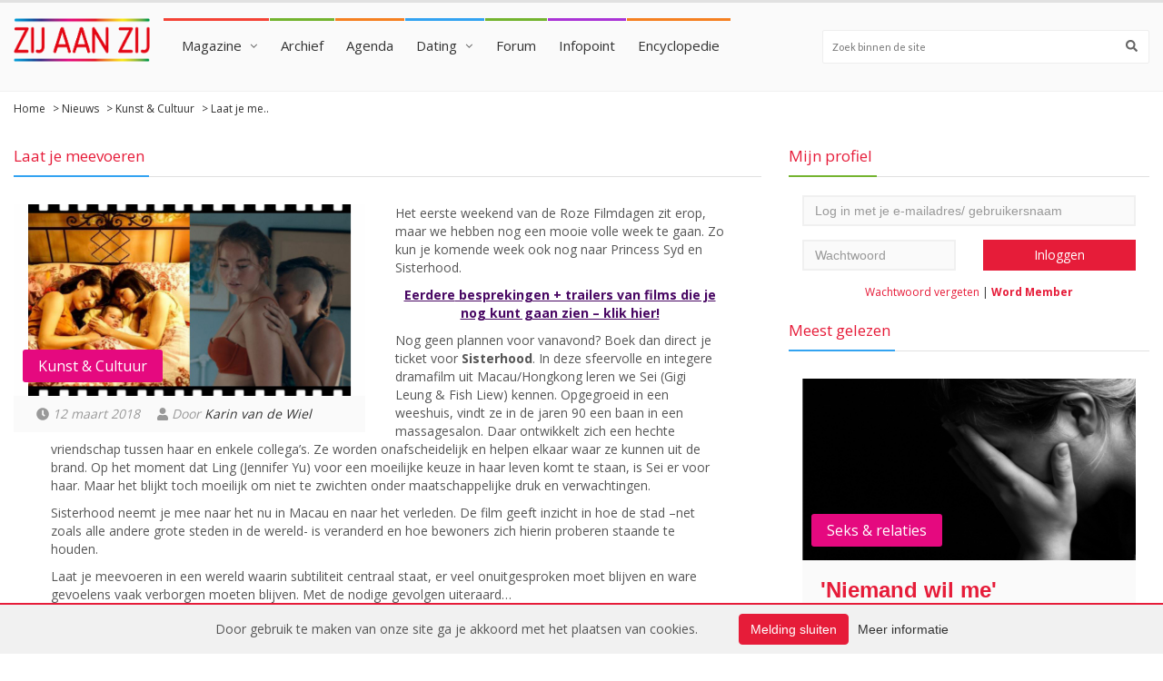

--- FILE ---
content_type: text/html; charset=UTF-8
request_url: https://www.zijaanzij.nl/nieuws/5016/Laat-je-meevoeren.html
body_size: 44267
content:

    <!doctype html>
    <html lang="nl" class="no-js">
    <head>
        <meta charset="utf-8">

        <title>Zij aan Zij - Laat je meevoeren</title>
        <link rel="shortcut icon" href="/img/zijaanzij_favicon.png">

        <script src="https://cdnjs.cloudflare.com/ajax/libs/font-awesome/5.15.4/js/all.min.js" integrity="sha512-Tn2m0TIpgVyTzzvmxLNuqbSJH3JP8jm+Cy3hvHrW7ndTDcJ1w5mBiksqDBb8GpE2ksktFvDB/ykZ0mDpsZj20w==" crossorigin="anonymous" referrerpolicy="no-referrer"></script>
        <meta http-equiv="X-UA-Compatible" content="IE=edge">
        <meta name="viewport" content="width=device-width, initial-scale=1, maximum-scale=1">

                    <meta name="keywords" content="Princess Syd, Sisterhood, roze filmdagen, ketelhuis, chavela, ">
        
                    <meta name="description" content="Roze Filmdagen: het eerste weekend zit erop, maar we hebben nog een mooie volle week te gaan. Komende week: Princess Syd en Sisterhood.">
        
                        <meta property="og:url" content="https://www.zijaanzij.nl/nieuws/5016/Laat-je-meevoeren.html" />
                <meta property="og:type" content="article" />
                <meta property="og:title" content="Laat je meevoeren" />
                <meta property="og:description" content="Roze Filmdagen: het eerste weekend zit erop, maar we hebben nog een mooie volle week te gaan. Komende week: Princess Syd en Sisterhood." />
                                    <meta property="og:image" content="https://www.zijaanzij.nl/img/nieuws/_rozef23.jpg" />
                    <meta property="og:image:url" content="https://www.zijaanzij.nl/img/nieuws/_rozef23.jpg" />
                    <meta property="og:image:secure_url" content="https://www.zijaanzij.nl/img/nieuws/_rozef23.jpg" />
                            
        <link href='//fonts.googleapis.com/css?family=Lato:300,400,700,900,400italic' rel='stylesheet'>
        <link href='//fonts.googleapis.com/css?family=Open+Sans:300,400,700' rel='stylesheet'>
                <link rel="stylesheet" type="text/css" href="/css/zijaanzij.css?v=1.4.3">
        <style>.email-confirm { display: none; }</style>
    </head>
    <body>
    <div id="container">
        <header class="clearfix">
            <nav class="navbar navbar-default navbar-static-top">

                <div class="logo-advertisement">
                    <div class="container-fluid">

                        <div class="navbar-header">
                            <button type="button" class="navbar-toggle collapsed" data-toggle="collapse" data-target="#zijaanzij_menu">
                                <span class="sr-only">Toon navigatie</span>
                                <span class="icon-bar"></span>
                                <span class="icon-bar"></span>
                                <span class="icon-bar"></span>
                            </button>
                        </div>
                    </div>
                </div>

                <div class="nav-list-container">
                    <div class="container-fluid">
                        <a class="navbar-brand" href="/">
                            <img class="brand-logo" style="max-width: 150px;" src="/img/zijaanzij_logo.png" alt="Zij aan Zij" />
                        </a>
                        <div class="collapse navbar-collapse" id="zijaanzij_menu">
    <ul class="nav navbar-nav navbar-left" style="padding-top:20px;padding-bottom:20px">
        <li class='drop'><a class='home' href='https://www.zijaanzij.nl/nieuws/'>Magazine</a>
        <ul class='dropdown blue-border-top'>
            <li><a href='https://www.zijaanzij.nl/magazine/persoonlijke-verhalen/'>Persoonlijke verhalen</a>
            <li><a href='https://www.zijaanzij.nl/magazine/kunst-cultuur/'>Kunst & Cultuur</a>
            <li><a href='https://www.zijaanzij.nl/magazine/nieuws-achtergronden'>Nieuws & Achtergronden</a>
            <li>
        </ul>
        </li>
        <li class='no-subitems'><a class='tech' href='https://www.zijaanzij.nl/magazineonline/'>Archief</a></li>
        <li class='no-subitems'><a class='travel' href='https://www.zijaanzij.nl/events/'>Agenda</a>
        <li class='drop'><a class='world' href='https://www.zijaanzij.nl/dating/'>Dating</a>
            <ul class='dropdown blue-border-top'>
                <li><a href='https://www.zijaanzij.nl/search/profile/'>Zoeken</a>
                <li><a href='https://www.zijaanzij.nl/dating/browse/'>Contactadvertenties</a>
                <li><a href='https://www.zijaanzij.nl/dating/matchfinder/'>Matchfinder</a>
                <li><a href='https://www.zijaanzij.nl/dating/matchGallery/'>Foto's kijken</a>
                <li>
            </ul></li>
        <li class='no-subitems'><a class='tech' href='https://www.zijaanzij.nl/forums/'>Forum</a></li>
        <li class='no-subitems'><a class='fashion' href='https://www.zijaanzij.nl/infopoint/'>Infopoint</a></li>
        <li class='no-subitems'><a class='travel' href='https://www.zijaanzij.nl/encyclopedie/'>Encyclopedie</a></li>
    </ul>
    <div class="button-toggle" style="padding-top: 20px; float: right;">
        <button id="toggle-button" style="padding: 10px 15px; border-radius: 3px; color: white; background-color: #f965b4; border: none;" type="button"><i class="fa fa-search"></i></button>
    </div>
    <form id="search-form" class="navbar-form navbar-right" role="search" action="/search" method="GET" style="margin-right: 0 !important; padding-top: 20px; display: none;">
        <input type="text" id="search" name="zoekterm" placeholder="Zoek binnen de site">
        <button type="submit" style="top: 29px" id="search-submit"><i class="fa fa-search"></i></button>
    </form>

    <script>
        // JavaScript om de toggle-functionaliteit toe te voegen
        var toggleButton = document.getElementById('toggle-button');
        var searchForm = document.getElementById('search-form');

        // Klikgebeurtenis voor de toggle-knop
        toggleButton.addEventListener('click', function() {
            if (searchForm.style.display === 'none') {
                searchForm.style.display = 'block';
            } else {
                searchForm.style.display = 'none';
            }
        });

        // Functie om het zoekformulier weer te geven bij schermgroottes van 918px en hoger
        function showSearchForm() {
            if (window.innerWidth >= 918 && searchForm.style.display !== 'block') {
                searchForm.style.display = 'block';
            } else if (window.innerWidth < 918) {
                searchForm.style.display = 'none';
            }
        }

        // Roep de functie aan wanneer de pagina wordt geladen en wanneer het venster wordt geresized
        window.addEventListener('load', showSearchForm);
        window.addEventListener('resize', showSearchForm);
    </script>
</div>
<div class="mobileMenuArea">
    <div class="container-fluid mobileMenuButtons">
        <div class="btn-pref btn-group btn-group-justified btn-group-lg" role="group" aria-label="...">
            <div class="btn-group" role="group">
                <button type="button" class="btn btn-defaul menuButton" href="#tab1"><i class="fas fa-bars" style="margin-right: 3px;"></i> Menu</button>
            </div>
            <div class="btn-group" role="group">
                <button type="button" class="btn btn-default menuButton" href="#tab2"><i class="fas fa-user" style="margin-right: 3px;"></i> Account</button>
            </div>
            <div class="btn-group" role="group">
                <button type="button" class="btn btn-default menuButton" href="#tab3"><i class="fas fa-search" style="margin-right: 3px;"></i> Zoeken</button>
            </div>
        </div>

        <div class="tab-content">
            <div class="tab-pane fade in" id="tab1" style="padding: 0">
                <ul class="nav ml-auto">
                    <li class="dropdown dropdownlistMobileMenu">
                        <a href="#" class="dropdown-toggle"  style="background-color: white; 5px;" data-toggle="dropdown" role="button" aria-haspopup="true" aria-expanded="false"><i class="fas fa-venus-double" style="margin-right: 10px"></i> Magazine <span class="caret caret-dropdown"></span></a>
                        <ul class="dropdown-menu dropdownList">
                            <li><a href='https://www.zijaanzij.nl/magazine/persoonlijke-verhalen/' style="color: #555!important; border-top: 1px solid #ddd; padding-top: 10px!important; margin-top: -7px;">Persoonlijke verhalen</a>
                            <li><a href='https://www.zijaanzij.nl/magazine/kunst-cultuur/' style="color: #555!important;">Kunst & Cultuur</a>
                            <li><a href='https://www.zijaanzij.nl/magazine/nieuws-achtergronden' style="color: #555!important; margin-bottom: -22px; padding-bottom: 13px">Nieuws & Achtergronden</a><li>
                        </ul>
                    </li>
                    <li><a href="/magazineonline"><i class="fas fa-archive" style="margin-right: 10px;"></i> Archief</a></li>
                    <li><a href="/events"><i class="fas fa-calendar-week" style="margin-right: 10px;"></i> Agenda</a></li>
                    <li class="dropdown dropdownlistMobileMenu" >
                        <a href="#" class="dropdown-toggle"  style="background-color: white; 5px;" data-toggle="dropdown" role="button" aria-haspopup="true" aria-expanded="false"><i class="fas fa-venus-double" style="margin-right: 10px"></i> Dating <span class="caret caret-dropdown"></span></a>
                        <ul class="dropdown-menu dropdownList">
                            <li><a style="color: #555!important; border-top: 1px solid #ddd; padding-top: 10px!important; margin-top: -7px" href='/search/profile/'></i> Zoeken</a>
                            <li><a style="color: #555!important;" href='/dating/browse/'></i> Contactadvertenties</a>
                            <li><a style="color: #555!important;" href='/dating/matchfinder/'>Matchfinder</a>
                            <li><a style="color: #555!important; margin-bottom: -22px; padding-bottom: 13px" href='/dating/matchGallery/'>Foto's kijken</a>
                        </ul>
                    </li>
                    <li><a href="/forums"><i class="fas fa-comments" style="margin-right: 10px;"></i> Forum</a></li>
                    <li><a href="/infopoint"><i class="fas fa-info-circle" style="margin-right: 10px;"></i> Infopoint</a></li>
                    <li><a href="/encyclopedie"><i class="fas fa-film" style="margin-right: 10px;"></i> Encyclopedie</a></li>
                </ul>
            </div>
            <div class="tab-pane fade in" id="tab2">
                <div class="col-xs-12 col-md-4 zijaanzij-sidebar">
                    <div class="title-section green-border small-margin-bottom"><h2><span>Mijn profiel</span></h2></div><div class="col-xs-12"><p></p></div><form class="form-horizontal login-form" action="https://www.zijaanzij.nl/gebruiker/login/login.html" method="POST"><input name="page" type="hidden" value="nieuws/5016/Laat-je-meevoeren.html" /><div class="col-xs-12"><input name="user" class="form-control email-input" type="text" placeholder="Log in met je e-mailadres/ gebruikersnaam"" /></div><div class="col-xs-12 col-sm-6"><input name="pass" class="form-control" type="password" placeholder="Wachtwoord" /></div><div class="col-xs-12 col-sm-6"><input type="submit" class="login-button" value="Inloggen" /></div><div class="clearfix"></form></div><div class="login-links"><a href="https://www.zijaanzij.nl/gebruiker/vergeten/wachtwoord_vergeten.html">Wachtwoord vergeten</a> | <a class="bold-link" href="https://www.zijaanzij.nl/memberships/">Word Member</a></div>                </div>
            </div>
            <div class="tab-pane fade in" id="tab3">
                <form action="/search" method="GET">
                <div class="input-group">
                    <input type="text" class="form-control" placeholder="Zoek binnen de site" name="zoekterm">
                    <div class="input-group-btn">
                        <button class="btn btn-default" style="background-color: #f965b4;"  type="submit"><span><i class="fas fa-search" style="background-color: #f965b4; color: white"></i></span></button>
                    </div>
                </div>
                </form>
            </div>

        </div>



        <style>

            /* css mobileMenu start */
            @media (max-width: 1206px) {
                .navbar-form input[type=text] {
                    width: 340px;
                }
            }

            @media (max-width: 1143px) {
                .navbar-form input[type=text] {
                    width: 300px;
                }
            }

            @media (max-width: 1102px) {
                .navbar-form input[type=text] {
                    width: 280px;
                }
            }

            @media (max-width: 1083px) {
                .navbar-form input[type=text] {
                    width: 260px;
                }
            }

            @media (max-width: 1063px) {
                .navbar-form input[type=text] {
                    width: 240px;
                }
            }

            @media (max-width: 1043px) {
                .navbar-form input[type=text] {
                    width: 220px;
                }
            }

            @media (max-width: 1023px) {
                .navbar-form input[type=text] {
                    width: 200px;
                }
            }

            @media (max-width: 1003px) {
                .navbar-form input[type=text] {
                    width: 180px;
                }
            }

            @media (max-width: 947px) {
                .navbar-form input[type=text] {
                    width: 160px;
                }
            }

            @media (max-width: 927px) {
                .navbar-form input[type=text] {
                    width: 140px;
                }
            }

            @media (max-width: 918px) {
                .navbar-form input[type=text] {
                    margin-left: calc(50% - 80px);
                    width: 100%;
                    text-align: center;
                    margin-top: -30px;
                }
            }

            @media (min-width: 918px) {
                .button-toggle {
                    padding-top: 20px;
                    float: right;
                    display: none;
                }
            }

            @media (max-width: 810px) {
                .button-toggle {
                    display: none;
                }
            }

            @media (max-width: 918px) {
                .navbar-form.navbar-right {
                    margin-left: calc(50% - 90px);
                    width: 100%;
                    text-align: center;
                    margin-top: -30px;
                }
            }

            @media (max-width: 991px) {
                form.navbar-right {
                    display: block;
                }
            }

            @media (max-width: 840px) { /* width aanpassen */
                form.navbar-right {
                    display: block; /* none */
                }
            }

            @media (max-width: 810px) {
                .navbar-nav>li:hover>a {
                    color: #555!important;
                }
                .title-section.green-border h2 span {
                    display: none;
                }
                .title-section {
                    border: none;
                }

                ul.list-group.profile-links {
                    margin-left: -16px;
                    margin-right: -16px;
                }
                .tab-content>.active {
                    padding: 0px 13px
                }
                .navbar-nav {
                    display: none;
                }
                .navbar-default .navbar-brand {
                    margin-left: calc(50% - 90px);
                    width: 100%;
                    text-align: center;
                }
                .navbar-brand span.brand-text {
                    left: 7%;
                    font-size: 12px;
                }

                .dropdownlistMobileMenu {
                    font-family: 'Open Sans',sans-serif;
                    font-size: 15px;
                    font-weight: 400;
                    text-transform: none;
                    color: #333;
                    display: block;
                    padding: 8px 0px;
                }

                .dropdownlistMobileMenu a {
                    display: block;
                    background-color: white;
                    color: #555!important;
                }

                .dropdownlistMobileMenu a:hover {
                    color: white;
                    background-color: #f965b4;
                }
                .dropdownlistMobileMenu:hover{
                    color: white!important;
                }
                .mobileMenuArea {
                    margin-left: -16px;
                    margin-right: -16px;
                }

                .card.hovercard .card-background {
                    height: 130px;
                }

                .btn-pref .btn {
                    -webkit-border-radius:0 !important;
                }

                .mobileMenuButtons {
                    padding-left: 0!important;
                    padding-right: 0!important;
                }

                .tab-content>.active {
                    border: none;
                }

                .btn:focus,
                .btn:hover,
                .btn.active {
                    outline: none;
                    background-color:  #f965b4;
                    color: white;
                }
                .btn.menuButton {
                    padding: 10px 0px;

                }

                .mobileMenuButtons ul li {
                    border-bottom: 1px solid #ddd;
                    padding-top: 8px;
                    padding-bottom: 8px;
                    background-color: white;
                    color: #555!important;
                }

                .caret.caret-dropdown {
                    float: right;
                    margin-top: 10px;
                }

                .zijaanzij-sidebar {
                    padding-right: 0!important;
                    padding-left: 0!important;
                }
                .form-control {
                    background-color: white;
                    border-top: 1px solid #CCCCCC;
                    border-left: 1px solid #CCCCCC;
                    border-bottom: 1px solid #CCCCCC;
                    display: block;

                }
                #tab3 {
                    padding: 13px 13px;
                }
                .navbar-toggle {
                    display: none!important;
                }
                .menuButton {
                    background-color: white;
                    border: 1px solid #ccc;
                }

                header.active .nav-list-container {
                    position: initial !important;
                    top: initial !important;
                    left: initial !important;
                }
                .profile-links {
                    margin-top: -31px;
                    margin-bottom: -1px;
                }
                .profile-links .list-group-item {
                    padding: 13px 15px;
                }

            }

            @media (min-width: 810px) {
                .mobileMenuArea {
                    display: none;
                }
            }

            /* css mobileMenu end */


        </style>                    </div>
                </div>

            </nav>

        </header>

        
        <section class="content">
            <div class='breadcrumbs'><div class='container-fluid'><a class='breadcrumb-item' href='https://www.zijaanzij.nl/'>Home</a> > <a class='breadcrumb-item' href='https://www.zijaanzij.nl/nieuws'>Nieuws</a> > <a class='breadcrumb-item' href='https://www.zijaanzij.nl/achtergrond/kunst--cultuur'>Kunst & Cultuur</a> > <span class='breadcrumb-item'>Laat je me..</span></div></div>            <div class="container-fluid">
                <div class="row">
                    <div class="col-xs-12 col-md-8">

                        
                        <div class="title-section blue-border"><h2><span>Laat je meevoeren</span></h2></div>

<div class="news-imageblock news-grid news-view">
            <div class="image-box">
            <img class="news-image" src="https://www.zijaanzij.nl/img/nieuws/_rozef23.jpg" />
            <label>Kunst & Cultuur</label>
        </div>
    
    <div class="news-metadata">
        <span class="underMobileAuthor"><i class="fa fa-clock" aria-hidden="true"></i> 12 maart 2018</span>
                 <span><i class="fa fa-user" aria-hidden="true"></i> Door <a href="/nieuws/auteur/Karin+van+de+Wiel+">Karin van de Wiel </a></span>     </div>
</div>

<div class="news-content">
    <p>Het eerste weekend van de Roze Filmdagen zit erop, maar we hebben nog een mooie volle week te gaan. Zo kun je komende week ook nog naar Princess Syd en Sisterhood.</p>
<p style="text-align: center;"><a href="/nieuws/5003/Roze-Filmdagen-2018.html" target="_blank" rel="noopener"><strong>Eerdere</strong><strong>&nbsp;besprekingen + trailers van films die je nog kunt gaan zien &ndash; klik hier!</strong></a></p>
<p>Nog geen plannen voor vanavond? Boek dan direct je ticket voor <strong>Sisterhood</strong>. In deze sfeervolle en integere dramafilm uit Macau/Hongkong leren we Sei (Gigi Leung & Fish Liew) kennen. Opgegroeid in een weeshuis, vindt ze in de jaren 90 een baan in een massagesalon. Daar ontwikkelt zich een hechte vriendschap tussen haar en enkele collega&rsquo;s. Ze worden onafscheidelijk en helpen elkaar waar ze kunnen uit de brand. Op het moment dat Ling (Jennifer Yu) voor een moeilijke keuze in haar leven komt te staan, is Sei er voor haar. Maar het blijkt toch moeilijk om niet te zwichten onder maatschappelijke druk en verwachtingen.</p>
<p>Sisterhood neemt je mee naar het nu in Macau en naar het verleden. De film geeft inzicht in hoe de stad &ndash;net zoals alle andere grote steden in de wereld- is veranderd en hoe bewoners zich hierin proberen staande te houden.</p>
<p>Laat je meevoeren in een wereld waarin subtiliteit centraal staat, er veel onuitgesproken moet blijven en ware gevoelens vaak verborgen moeten blijven. Met de nodige gevolgen uiteraard&hellip;</p>
<p style="text-align: center;"><iframe src="https://www.youtube.com/embed/2v_bnXQ5rOw" width="560" height="315" frameborder="0" allowfullscreen="allowfullscreen"></iframe></p>
<p>De film heeft onder andere de Audience Choice Award en de Best New Young Actress gewonnen tijdens het International Film Festival and Awards Macao; en Fish Liew (de jonge Sie) won op de Hong Kong Film Critics Society Award voor Best Actress, en op Osaka Asian Film Festival de Most Promising Talent Award.</p>
<p style="text-align: center;">Maandag 12 maart om 19:45 en Donderdag 15 maart om 17:45 -&nbsp;<a href="https://rozefilmdagen.nl/tickets/tickets" target="_blank" rel="noopener">tickets</a></p>
<p>&nbsp;</p>
<p>De film <strong>Princess Cyd</strong> speelt zich af tijdens een zomer in Chicago. De tiener Cyd (een rol van Jessie Pinnick) logeert een paar weken bij haar tante Miranda (Rebecca Spence), die bewust kiest voor een leven tussen haar boeken en met haar intellectuele vriendengroep. De twee hebben elkaar nooit echt leren kennen en in die zomerweken komen ze nader tot elkaar. Daarnaast leert Cyd ook de barista Katie (Malic White) kennen en dit ontwikkelt zich snel tot een zomerliefde.</p>
<p style="text-align: right;"><span style="text-align: right;"><img style="float: left;" src="/img/cyd.JPG" width="432" height="250" /><em>Princess Cyd</em></span></p>
<p style="text-align: right;">Donderdag 15 maart om 21.45 -&nbsp;<a href="https://rozefilmdagen.nl/tickets/tickets" target="_blank" rel="noopener">tickets</a></p>
<p>&nbsp;</p>
<p>Princess Syd is een redelijk dun coming of age verhaal, gemoedelijk voortkabbelt. Ondanks de rocky start die Cyd in haar leven heeft gehad (de film begint met een 911-call over de moord op haar moeder), blijkt Cyd gedurende de film een verantwoorde en degelijke tiener, die zich ogenschijnlijk zorgeloos door het leven beweegt.</p>
<p>Zelfs als er zich een gewelddadige situatie voordoet, is dit maar een paar seconde ongemakkelijk en direct gaat de film weer verder met de vrolijkere zaken in het leven. Ook de relatie tussen tante Miranda en haar nichtje kabbelt voort. Even lijkt het tot een uitbarsting te komen en spannend te worden, maar ook dit wordt snel weer in alle redelijkheid opgelost.</p>
<p style="text-align: center;"><iframe src="https://www.youtube.com/embed/YruW2TH53d0" width="560" height="315" frameborder="0" allowfullscreen="allowfullscreen"></iframe></p>
<p>Het is jammer dat de relatie tussen Cyd en Katie aan de oppervlakte blijft; het is de vraag wat die twee eigenlijk precies in elkaar aantrekt. De relatie tussen haar tante en Cyd ontwikkelt zich geloofwaardiger en er zijn zelfs enkele momenten waarbij er op het scherm echt sprake is van interactie tussen deze twee karakters. Al met al een makkelijke zomerfilm, die nergens wringt en een dromerig beeld overbrengt.</p>
<p>&nbsp;</p>
<p style="text-align: center;"><a href="/nieuws/5003/Roze-Filmdagen-2018.html"><strong>Lees meer over De Roze Filmdagen 2018</strong></a></p>
<p>&nbsp;</p>
    </div>

<style>

    @media only screen and (max-width: 700px){
        .underMobileAuthor {
            display: block;
        }
    }

</style>
<div class="title-section blue-border small-margin-bottom" id="comments"><h2><span>Reacties</span></h2></div>
    <p><a style="text-decoration: underline;" class="bold-link" href="/gebruiker/login/"><strong>Log in</strong></a> om reacties te lezen en zelf te reageren.</p>
<br><br>
<div class="title-section blue-border small-margin-bottom"><h2><span>Recent nieuws:</span></h2></div>
<div class="article-box news-list">
    <div class="news-item">
                                <div class="row"><div class="col-xs-12 col-sm-3"><div class="post-gallery"><a href="https://www.zijaanzij.nl/nieuws/7020/Elke-dag-uit-de-kast.html"><img src="https://www.zijaanzij.nl/img/nieuws/_janneke-elke_dag_uit_de_kast-zijaanzij.jpg"/></a></div></div><div class="col-xs-12 col-sm-9"><div class="news-details"><a href="https://www.zijaanzij.nl/nieuws/7020/Elke-dag-uit-de-kast.html"><h3 class="news-title">Elke dag uit de kast</h3></a><p>'Waar is jouw andere mama?', vroeg mijn dochter aan hem. Het iets oudere jongetje reageerde heel begripvol en zei ontzettend lief met een meelevende blik op zijn gezicht: 'Oh, ik heb maar één mama.'</p><ul class="post-tags"></ul><a class="readmore-button" href="https://www.zijaanzij.nl/nieuws/7020/Elke-dag-uit-de-kast.html">Lees verder</a></div></div>   </div>
                             </div><div class="news-item">
                                <div class="row"><div class="col-xs-12 col-sm-3"><div class="post-gallery"><a href="https://www.zijaanzij.nl/nieuws/7019/Premire-Julian.html"><img src="https://www.zijaanzij.nl/img/nieuws/_JULIAN_TheReunion-zaz.jpg"/></a></div></div><div class="col-xs-12 col-sm-9"><div class="news-details"><a href="https://www.zijaanzij.nl/nieuws/7019/Premire-Julian.html"><h3 class="news-title">Première Julian</h3></a><p>Het is zover: de film Julian zie je binnenkort in Nederland: vanaf 11 december in de bioscopen – of win (!) kaartjes voor de bijzondere premièreavond op 1 december in Amsterdam!</p><ul class="post-tags"></ul><a class="readmore-button" href="https://www.zijaanzij.nl/nieuws/7019/Premire-Julian.html">Lees verder</a></div></div>   </div>
                             </div><div class="news-item">
                                <div class="row"><div class="col-xs-12 col-sm-3"><div class="post-gallery"><a href="https://www.zijaanzij.nl/nieuws/7018/Paarse-Vrijdag-2025.html"><img src="https://www.zijaanzij.nl/img/nieuws/_paarse_vrijdag_25-zijaanzij.jpg"/></a></div></div><div class="col-xs-12 col-sm-9"><div class="news-details"><a href="https://www.zijaanzij.nl/nieuws/7018/Paarse-Vrijdag-2025.html"><h3 class="news-title">Paarse Vrijdag 2025</h3></a><p>Bondgenootschap en solidariteit: duizenden scholen besteden, dit jaar voor de 15e keer, aandacht aan lhbti+ inclusie, diversiteit en jezelf zijn met focus op seksuele, gender- en seksediversiteit.</p><ul class="post-tags"></ul><a class="readmore-button" href="https://www.zijaanzij.nl/nieuws/7018/Paarse-Vrijdag-2025.html">Lees verder</a></div></div>   </div>
                             </div>    <span class="readmore-withfade">
        <span class="readmore-links">
            <a href="/nieuws/">Meer nieuws & achtergronden</a>
        </span>
    </span>
</div>                    </div>

                                            <aside>
                            <div class="col-xs-12 col-md-4 zijaanzij-sidebar  sidebar-desktop">
                                <div class="title-section green-border small-margin-bottom"><h2><span>Mijn profiel</span></h2></div><div class="col-xs-12"><p></p></div><form class="form-horizontal login-form" action="https://www.zijaanzij.nl/gebruiker/login/login.html" method="POST"><input name="page" type="hidden" value="nieuws/5016/Laat-je-meevoeren.html" /><div class="col-xs-12"><input name="user" class="form-control email-input" type="text" placeholder="Log in met je e-mailadres/ gebruikersnaam"" /></div><div class="col-xs-12 col-sm-6"><input name="pass" class="form-control" type="password" placeholder="Wachtwoord" /></div><div class="col-xs-12 col-sm-6"><input type="submit" class="login-button" value="Inloggen" /></div><div class="clearfix"></form></div><div class="login-links"><a href="https://www.zijaanzij.nl/gebruiker/vergeten/wachtwoord_vergeten.html">Wachtwoord vergeten</a> | <a class="bold-link" href="https://www.zijaanzij.nl/memberships/">Word Member</a></div>                                <style>
                                    @media screen and (max-width: 768px){
                                        .sidebar-desktop {
                                            display: none;
                                        }
                                    }
                                </style>
                                <div class="title-section blue-border" style="padding-top: 10px;"><h2><span>Meest gelezen</span></h2></div>

                                <div class="col-xs-12 news-grid news-item"><div class="image-box"><a href="https://www.zijaanzij.nl/nieuws/5511/Niemand-wil-me.html"><img alt="" class="news-image" src="https://www.zijaanzij.nl/img/nieuws/_niemandwilme-dateleed-zijaanzij.jpg"/></a><label>Seks & relaties</label></div><div class="news-details"><a href="https://www.zijaanzij.nl/nieuws/5511/Niemand-wil-me.html"><h3 class="news-title">'Niemand wil me'</h3></a><p class="news-description">Neem nou die keer dat het allemaal nét even anders was dan het leek. Ik ontmoette haar online, en dat is natuurlijk altijd oppassen geblazen want je weet nooit hoe eerlijk iemand is.</p><div class="news-metadata"></div><a class="readmore-button" href="https://www.zijaanzij.nl/nieuws/5511/Niemand-wil-me.html">Lees verder</a></div></div>
                                <div class="title-section orange-border"><h2><span>Eerstvolgende events</span></h2></div>

                                <div class="events grid-events"><div class="col-xs-12 col-sm-6 event-item"><div class="image-box"><a href="https://www.zijaanzij.nl/events/event/83898/"><img src="https://www.zijaanzij.nl/img/event/83898_27_november_2.jpg" /></a></div><div class="event-details"><a class="event-name" href="https://www.zijaanzij.nl/events/event/83898/"><span>Eet mee met Regenboogcafé IJsselstein Nieuwegein</span></a><ul class="post-tags"><li><i class="fa fa-clock"></i> 27 november 2025</li></ul></div></div><div class="col-xs-12 col-sm-6 event-item"><div class="image-box"><a href="https://www.zijaanzij.nl/events/event/83948/"><img src="https://www.zijaanzij.nl/img/event/83948_PANN_Utrecht.jpg" /></a></div><div class="event-details"><a class="event-name" href="https://www.zijaanzij.nl/events/event/83948/"><span>Pann 25 +</span></a><ul class="post-tags"><li><i class="fa fa-clock"></i> 28 november 2025</li></ul></div></div><div class="col-xs-12 col-sm-6 event-item"><div class="image-box"><a href="https://www.zijaanzij.nl/events/event/83946/"><img src="https://www.zijaanzij.nl/img/event/83946_coc_ams.jpg" /></a></div><div class="event-details"><a class="event-name" href="https://www.zijaanzij.nl/events/event/83946/"><span>Dansfeest voor vrouwen</span></a><ul class="post-tags"><li><i class="fa fa-clock"></i> 28 november 2025</li></ul></div></div><div class="col-xs-12 col-sm-6 event-item"><div class="image-box"><a href="https://www.zijaanzij.nl/events/event/83941/"><img src="https://www.zijaanzij.nl/img/event/83941_fri-yaydrinks.jpg" /></a></div><div class="event-details"><a class="event-name" href="https://www.zijaanzij.nl/events/event/83941/"><span>Friyay Drinks</span></a><ul class="post-tags"><li><i class="fa fa-clock"></i> 28 november 2025</li></ul></div></div><div class="col-xs-12 col-sm-6 event-item"><div class="image-box"><a href="https://www.zijaanzij.nl/events/event/83920/"><img src="https://www.zijaanzij.nl/img/event/83920_wikivrijdag_1.jpg" /></a></div><div class="event-details"><a class="event-name" href="https://www.zijaanzij.nl/events/event/83920/"><span>Wiki Vrijdag</span></a><ul class="post-tags"><li><i class="fa fa-clock"></i> 28 november 2025</li></ul></div></div><div class="col-xs-12 col-sm-6 event-item"><div class="image-box"><a href="https://www.zijaanzij.nl/events/event/83907/"><img src="https://www.zijaanzij.nl/img/event/83907_Apeldoorn1.jpg" /></a></div><div class="event-details"><a class="event-name" href="https://www.zijaanzij.nl/events/event/83907/"><span>Pride Café</span></a><ul class="post-tags"><li><i class="fa fa-clock"></i> 28 november 2025</li></ul></div></div><div class="col-xs-12 col-sm-6 event-item"><div class="image-box"><a href="https://www.zijaanzij.nl/events/event/83905/"><img src="https://www.zijaanzij.nl/img/event/83905_Janey_november_1.jpg" /></a></div><div class="event-details"><a class="event-name" href="https://www.zijaanzij.nl/events/event/83905/"><span>Janey - Superdisco</span></a><ul class="post-tags"><li><i class="fa fa-clock"></i> 28 november 2025</li></ul></div></div><div class="col-xs-12 col-sm-6 event-item"><div class="image-box"><a href="https://www.zijaanzij.nl/events/event/83940/"><img src="https://www.zijaanzij.nl/img/event/83940_Queerhoven_2.jpg" /></a></div><div class="event-details"><a class="event-name" href="https://www.zijaanzij.nl/events/event/83940/"><span>Clothing Alteration Workshop</span></a><ul class="post-tags"><li><i class="fa fa-clock"></i> 29 november 2025</li></ul></div></div><span class="readmore-withfade"><span class="readmore-links"><a href="/events">Meer events</a></span></span></div>
                                <div class="title-section blue-border" style="padding-top: 30px;"><h2><span>Persoonlijke verhalen</span></h2></div>

                                <div class="col-xs-12 news-grid news-item"><div class="image-box"><a href="https://www.zijaanzij.nl/nieuws/6378/Been-en-okselhaar.html"><img alt="" class="news-image" src="https://www.zijaanzij.nl/img/nieuws/_beenhaar-rosalie.jpg"/></a><label>Persoonlijk</label></div><div class="news-details"><a href="https://www.zijaanzij.nl/nieuws/6378/Been-en-okselhaar.html"><h3 class="news-title">Been- en okselhaar</h3></a><p class="news-description">Afknapper of puur natuur? 'Dat haar groeit er niet voor niks. Ik ga er de strijd niet meer mee aan, het hoort bij mij. Bij mijn vrouw zijn. Ik vind het eigenlijk gewoon wel mooi.'</p><div class="news-metadata"></div><a class="readmore-button" href="https://www.zijaanzij.nl/nieuws/6378/Been-en-okselhaar.html">Lees verder</a></div></div>
                                <section>
                                                                    </section>
                                
                            </div>
                        </aside>
                                    </div>
            </div>
        </section>
        <footer>
            <section class="newsletter-footer">
                <span class="heading">Schrijf je in voor onze nieuwsbrief en ontvang het laatste nieuws in je mailbox!</span>

                <div class="container-fluid">
                    <form method="post" action="/" class="newsletter-inline-form">
                                                <input type="hidden" name="type" value="weekly" />
                        <input type="text" class="email" name="email" size="30" placeholder="Vul e-mailadres in...">
                        <input type="text" class="email-confirm" name="email-confirm" size="30" placeholder="Vul e-mailadres in...">
                        <input type="submit" value="Inschrijven">
                    </form>
                </div>
            </section>

            <section class="footer-information">
                <div class="container-fluid">
                    <div class="row">
                        <div class="col-xs-6 col-sm-3">
                            <span class="footer-heading">Over Zij aan Zij</span>
                            <p>Hét platform voor vrouwen die (ook) van vrouwen houden. Lees het laatste nieuws, achtergronden en persoonlijke verhalen. Scroll door het archief en de encyclopedie. Bekijk in de agenda wat er de komende tijd te doen is en vind een nieuwe liefde via dating: Zij aan Zij is er, al sinds 1992, voor jou!</p>
                        </div>

                        <div class="col-xs-6 col-sm-3">
                            <span class="footer-heading">Magazine</span>

                            <ul>
                                <li><a href="https://www.zijaanzij.nl/memberships/">Memberships</a></li>
                                <li><a href="https://www.zijaanzij.nl/veelgestelde-vragen/">Veelgestelde vragen</a></li>
                                <li><a href="https://www.zijaanzij.nl/magazine/contact/contact.html">Contact</a></li>
                                <li><a href="https://www.zijaanzij.nl/adverteren/">Adverteren</a></li>
                                <li><a href="https://www.zijaanzij.nl/partners">Partnerbijdrage</a></li>
                                <li><a href="https://www.zijaanzij.nl/disclaimer/">Disclaimer</a></li>
                                <li><a href="https://www.zijaanzij.nl/privacy/">Privacy beleid / cookies</a></li>
                            </ul>
                        </div>

                        <div class="col-xs-6 col-sm-3 social-widget">
                            <span class="footer-heading">Stay connected</span>

                            <ul class="social-icons">
                                <li><a target="_blank" href="https://www.facebook.com/zijaanzij/" class="facebook"><i class="fa fab fa-facebook"></i></a></li>
                                <li><a target="_blank" href="https://www.instagram.com/zazweb/" class="instagram"><i class="fa fab fa-instagram"></i></a></li>
                                                            </ul>
                        </div>

                        <div class="col-xs-6 col-sm-3">
                            <span class="footer-heading">Instagram feed</span>
                            <div id="lightwidgetContainer" style="overflow:hidden;"></div>
                        </div>
                    </div>
                </div>
            </section>
        </footer>

                    <div class="cookie-alert" id="cookieAlert">
                <div class="container-fluid">
                    <div class="row">
                        <div class="col-xs-12">
                            <div class="cookie-alert-inner">
                                <p class="cookie-alert-text">Door gebruik te maken van onze site ga je akkoord met het plaatsen van cookies.</p>
                                <a href="#" class="btn btn-primary cookie-alert-button">Melding sluiten</a>
                                <a href="/cookie-informatie/">Meer informatie</a>
                            </div>
                        </div>
                    </div>
                </div>
            </div>
            </div>

    <script type="text/javascript" src="/scripts/theme/jquery.min.js"></script>
    <script type="text/javascript" src="/scripts/theme/jquery.migrate.js"></script>
    <script type="text/javascript" src="/scripts/theme/jquery.bxslider.min.js"></script>
    <script type="text/javascript" src="/scripts/theme/jquery.magnific-popup.min.js"></script>
    <script type="text/javascript" src="/scripts/theme/bootstrap.min.js"></script>
        <script type="text/javascript" src="/scripts/theme/jquery.imagesloaded.min.js"></script>
    <script type="text/javascript" src="/scripts/theme/jquery.isotope.min.js"></script>
    <script type="text/javascript" src="/scripts/theme/owl.carousel.min.js"></script>
        <script type="text/javascript" src="/scripts/theme/script.js?v=32"></script>

    <!-- LightWidget WIDGET -->
    <script src="//lightwidget.com/widgets/lightwidget.js"></script>

            <!-- Cookie alert -->
        <script>
            $(document).ready(function(){
                const cookieAlert = jQuery('#cookieAlert');

                if(cookieAlert.length){
                    cookieAlert.on('click', '.btn-primary', function(event){
                        event.preventDefault();

                        // Hide the cookie alert bar from the user
                        cookieAlert.hide();

                        // Create an expire time somewhere far in the future
                        let expires = new Date();
                        expires.setTime(expires.getTime() + (2000 * 24 * 60 * 60 * 1000));

                        // Set the cookie for this users to remember and not show the alert again on the next request
                        document.cookie = 'cookie_alert=1;path=/;expires=' + expires.toUTCString();
                    });
                }
            });
        </script>
        
    <script>
        // Create the iFrame after the page is loaded, this way it doesn't block other content
        function createIframe(){
            var i = document.createElement("iframe");
            i.src = "//lightwidget.com/widgets/e1f5cdf11ec256ff875f6b8d5f787b39.html";
            i.scrolling = "no";
            i.frameborder = "0";
            i.allowtransparency = 'true';
            i.width = "100%";
            i.height = "auto";
            i.className = 'lightwidget';
            document.getElementById("lightwidgetContainer").appendChild(i);
        }

        // Check for browser support of event handling capability
        if (window.addEventListener){
            window.addEventListener("load", createIframe, false);
        } else if (window.attachEvent){
            window.attachEvent("onload", createIframe);
        } else{
            window.onload = createIframe;
        }
    </script>
        <script type="text/javascript" src="/scripts/jquery.canvasjs.min.js"></script>


    <!-- Google tag (gtag.js) -->
    <script async src="https://www.googletagmanager.com/gtag/js?id=G-LL7T02D4ZG"></script>
    <script>
        window.dataLayer = window.dataLayer || [];
        function gtag(){dataLayer.push(arguments);}
        gtag('js', new Date());

        gtag('config', 'G-LL7T02D4ZG');
    </script>
    <script async src="//www.instagram.com/embed.js"></script>
    </body>
    </html>

